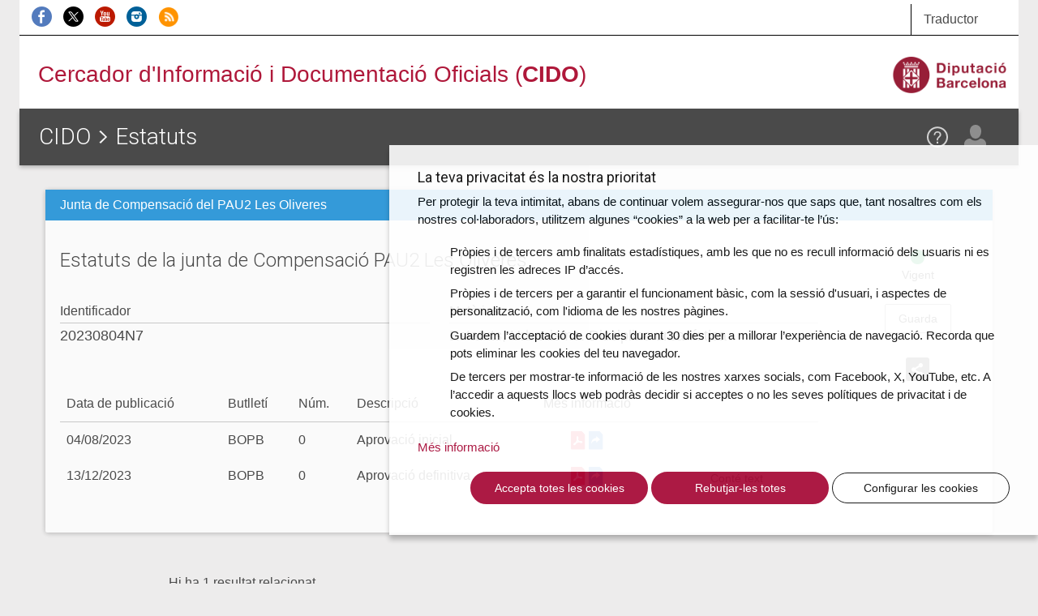

--- FILE ---
content_type: text/html; charset=utf-8
request_url: https://www.google.com/recaptcha/api2/anchor?ar=1&k=6Leae9EcAAAAAPLks0Rn1hOov_WQdOflmLc6XSaE&co=aHR0cHM6Ly9jaWRvLmRpYmEuY2F0OjQ0Mw..&hl=en&v=7gg7H51Q-naNfhmCP3_R47ho&size=invisible&anchor-ms=20000&execute-ms=30000&cb=3qran993p1iw
body_size: 48066
content:
<!DOCTYPE HTML><html dir="ltr" lang="en"><head><meta http-equiv="Content-Type" content="text/html; charset=UTF-8">
<meta http-equiv="X-UA-Compatible" content="IE=edge">
<title>reCAPTCHA</title>
<style type="text/css">
/* cyrillic-ext */
@font-face {
  font-family: 'Roboto';
  font-style: normal;
  font-weight: 400;
  font-stretch: 100%;
  src: url(//fonts.gstatic.com/s/roboto/v48/KFO7CnqEu92Fr1ME7kSn66aGLdTylUAMa3GUBHMdazTgWw.woff2) format('woff2');
  unicode-range: U+0460-052F, U+1C80-1C8A, U+20B4, U+2DE0-2DFF, U+A640-A69F, U+FE2E-FE2F;
}
/* cyrillic */
@font-face {
  font-family: 'Roboto';
  font-style: normal;
  font-weight: 400;
  font-stretch: 100%;
  src: url(//fonts.gstatic.com/s/roboto/v48/KFO7CnqEu92Fr1ME7kSn66aGLdTylUAMa3iUBHMdazTgWw.woff2) format('woff2');
  unicode-range: U+0301, U+0400-045F, U+0490-0491, U+04B0-04B1, U+2116;
}
/* greek-ext */
@font-face {
  font-family: 'Roboto';
  font-style: normal;
  font-weight: 400;
  font-stretch: 100%;
  src: url(//fonts.gstatic.com/s/roboto/v48/KFO7CnqEu92Fr1ME7kSn66aGLdTylUAMa3CUBHMdazTgWw.woff2) format('woff2');
  unicode-range: U+1F00-1FFF;
}
/* greek */
@font-face {
  font-family: 'Roboto';
  font-style: normal;
  font-weight: 400;
  font-stretch: 100%;
  src: url(//fonts.gstatic.com/s/roboto/v48/KFO7CnqEu92Fr1ME7kSn66aGLdTylUAMa3-UBHMdazTgWw.woff2) format('woff2');
  unicode-range: U+0370-0377, U+037A-037F, U+0384-038A, U+038C, U+038E-03A1, U+03A3-03FF;
}
/* math */
@font-face {
  font-family: 'Roboto';
  font-style: normal;
  font-weight: 400;
  font-stretch: 100%;
  src: url(//fonts.gstatic.com/s/roboto/v48/KFO7CnqEu92Fr1ME7kSn66aGLdTylUAMawCUBHMdazTgWw.woff2) format('woff2');
  unicode-range: U+0302-0303, U+0305, U+0307-0308, U+0310, U+0312, U+0315, U+031A, U+0326-0327, U+032C, U+032F-0330, U+0332-0333, U+0338, U+033A, U+0346, U+034D, U+0391-03A1, U+03A3-03A9, U+03B1-03C9, U+03D1, U+03D5-03D6, U+03F0-03F1, U+03F4-03F5, U+2016-2017, U+2034-2038, U+203C, U+2040, U+2043, U+2047, U+2050, U+2057, U+205F, U+2070-2071, U+2074-208E, U+2090-209C, U+20D0-20DC, U+20E1, U+20E5-20EF, U+2100-2112, U+2114-2115, U+2117-2121, U+2123-214F, U+2190, U+2192, U+2194-21AE, U+21B0-21E5, U+21F1-21F2, U+21F4-2211, U+2213-2214, U+2216-22FF, U+2308-230B, U+2310, U+2319, U+231C-2321, U+2336-237A, U+237C, U+2395, U+239B-23B7, U+23D0, U+23DC-23E1, U+2474-2475, U+25AF, U+25B3, U+25B7, U+25BD, U+25C1, U+25CA, U+25CC, U+25FB, U+266D-266F, U+27C0-27FF, U+2900-2AFF, U+2B0E-2B11, U+2B30-2B4C, U+2BFE, U+3030, U+FF5B, U+FF5D, U+1D400-1D7FF, U+1EE00-1EEFF;
}
/* symbols */
@font-face {
  font-family: 'Roboto';
  font-style: normal;
  font-weight: 400;
  font-stretch: 100%;
  src: url(//fonts.gstatic.com/s/roboto/v48/KFO7CnqEu92Fr1ME7kSn66aGLdTylUAMaxKUBHMdazTgWw.woff2) format('woff2');
  unicode-range: U+0001-000C, U+000E-001F, U+007F-009F, U+20DD-20E0, U+20E2-20E4, U+2150-218F, U+2190, U+2192, U+2194-2199, U+21AF, U+21E6-21F0, U+21F3, U+2218-2219, U+2299, U+22C4-22C6, U+2300-243F, U+2440-244A, U+2460-24FF, U+25A0-27BF, U+2800-28FF, U+2921-2922, U+2981, U+29BF, U+29EB, U+2B00-2BFF, U+4DC0-4DFF, U+FFF9-FFFB, U+10140-1018E, U+10190-1019C, U+101A0, U+101D0-101FD, U+102E0-102FB, U+10E60-10E7E, U+1D2C0-1D2D3, U+1D2E0-1D37F, U+1F000-1F0FF, U+1F100-1F1AD, U+1F1E6-1F1FF, U+1F30D-1F30F, U+1F315, U+1F31C, U+1F31E, U+1F320-1F32C, U+1F336, U+1F378, U+1F37D, U+1F382, U+1F393-1F39F, U+1F3A7-1F3A8, U+1F3AC-1F3AF, U+1F3C2, U+1F3C4-1F3C6, U+1F3CA-1F3CE, U+1F3D4-1F3E0, U+1F3ED, U+1F3F1-1F3F3, U+1F3F5-1F3F7, U+1F408, U+1F415, U+1F41F, U+1F426, U+1F43F, U+1F441-1F442, U+1F444, U+1F446-1F449, U+1F44C-1F44E, U+1F453, U+1F46A, U+1F47D, U+1F4A3, U+1F4B0, U+1F4B3, U+1F4B9, U+1F4BB, U+1F4BF, U+1F4C8-1F4CB, U+1F4D6, U+1F4DA, U+1F4DF, U+1F4E3-1F4E6, U+1F4EA-1F4ED, U+1F4F7, U+1F4F9-1F4FB, U+1F4FD-1F4FE, U+1F503, U+1F507-1F50B, U+1F50D, U+1F512-1F513, U+1F53E-1F54A, U+1F54F-1F5FA, U+1F610, U+1F650-1F67F, U+1F687, U+1F68D, U+1F691, U+1F694, U+1F698, U+1F6AD, U+1F6B2, U+1F6B9-1F6BA, U+1F6BC, U+1F6C6-1F6CF, U+1F6D3-1F6D7, U+1F6E0-1F6EA, U+1F6F0-1F6F3, U+1F6F7-1F6FC, U+1F700-1F7FF, U+1F800-1F80B, U+1F810-1F847, U+1F850-1F859, U+1F860-1F887, U+1F890-1F8AD, U+1F8B0-1F8BB, U+1F8C0-1F8C1, U+1F900-1F90B, U+1F93B, U+1F946, U+1F984, U+1F996, U+1F9E9, U+1FA00-1FA6F, U+1FA70-1FA7C, U+1FA80-1FA89, U+1FA8F-1FAC6, U+1FACE-1FADC, U+1FADF-1FAE9, U+1FAF0-1FAF8, U+1FB00-1FBFF;
}
/* vietnamese */
@font-face {
  font-family: 'Roboto';
  font-style: normal;
  font-weight: 400;
  font-stretch: 100%;
  src: url(//fonts.gstatic.com/s/roboto/v48/KFO7CnqEu92Fr1ME7kSn66aGLdTylUAMa3OUBHMdazTgWw.woff2) format('woff2');
  unicode-range: U+0102-0103, U+0110-0111, U+0128-0129, U+0168-0169, U+01A0-01A1, U+01AF-01B0, U+0300-0301, U+0303-0304, U+0308-0309, U+0323, U+0329, U+1EA0-1EF9, U+20AB;
}
/* latin-ext */
@font-face {
  font-family: 'Roboto';
  font-style: normal;
  font-weight: 400;
  font-stretch: 100%;
  src: url(//fonts.gstatic.com/s/roboto/v48/KFO7CnqEu92Fr1ME7kSn66aGLdTylUAMa3KUBHMdazTgWw.woff2) format('woff2');
  unicode-range: U+0100-02BA, U+02BD-02C5, U+02C7-02CC, U+02CE-02D7, U+02DD-02FF, U+0304, U+0308, U+0329, U+1D00-1DBF, U+1E00-1E9F, U+1EF2-1EFF, U+2020, U+20A0-20AB, U+20AD-20C0, U+2113, U+2C60-2C7F, U+A720-A7FF;
}
/* latin */
@font-face {
  font-family: 'Roboto';
  font-style: normal;
  font-weight: 400;
  font-stretch: 100%;
  src: url(//fonts.gstatic.com/s/roboto/v48/KFO7CnqEu92Fr1ME7kSn66aGLdTylUAMa3yUBHMdazQ.woff2) format('woff2');
  unicode-range: U+0000-00FF, U+0131, U+0152-0153, U+02BB-02BC, U+02C6, U+02DA, U+02DC, U+0304, U+0308, U+0329, U+2000-206F, U+20AC, U+2122, U+2191, U+2193, U+2212, U+2215, U+FEFF, U+FFFD;
}
/* cyrillic-ext */
@font-face {
  font-family: 'Roboto';
  font-style: normal;
  font-weight: 500;
  font-stretch: 100%;
  src: url(//fonts.gstatic.com/s/roboto/v48/KFO7CnqEu92Fr1ME7kSn66aGLdTylUAMa3GUBHMdazTgWw.woff2) format('woff2');
  unicode-range: U+0460-052F, U+1C80-1C8A, U+20B4, U+2DE0-2DFF, U+A640-A69F, U+FE2E-FE2F;
}
/* cyrillic */
@font-face {
  font-family: 'Roboto';
  font-style: normal;
  font-weight: 500;
  font-stretch: 100%;
  src: url(//fonts.gstatic.com/s/roboto/v48/KFO7CnqEu92Fr1ME7kSn66aGLdTylUAMa3iUBHMdazTgWw.woff2) format('woff2');
  unicode-range: U+0301, U+0400-045F, U+0490-0491, U+04B0-04B1, U+2116;
}
/* greek-ext */
@font-face {
  font-family: 'Roboto';
  font-style: normal;
  font-weight: 500;
  font-stretch: 100%;
  src: url(//fonts.gstatic.com/s/roboto/v48/KFO7CnqEu92Fr1ME7kSn66aGLdTylUAMa3CUBHMdazTgWw.woff2) format('woff2');
  unicode-range: U+1F00-1FFF;
}
/* greek */
@font-face {
  font-family: 'Roboto';
  font-style: normal;
  font-weight: 500;
  font-stretch: 100%;
  src: url(//fonts.gstatic.com/s/roboto/v48/KFO7CnqEu92Fr1ME7kSn66aGLdTylUAMa3-UBHMdazTgWw.woff2) format('woff2');
  unicode-range: U+0370-0377, U+037A-037F, U+0384-038A, U+038C, U+038E-03A1, U+03A3-03FF;
}
/* math */
@font-face {
  font-family: 'Roboto';
  font-style: normal;
  font-weight: 500;
  font-stretch: 100%;
  src: url(//fonts.gstatic.com/s/roboto/v48/KFO7CnqEu92Fr1ME7kSn66aGLdTylUAMawCUBHMdazTgWw.woff2) format('woff2');
  unicode-range: U+0302-0303, U+0305, U+0307-0308, U+0310, U+0312, U+0315, U+031A, U+0326-0327, U+032C, U+032F-0330, U+0332-0333, U+0338, U+033A, U+0346, U+034D, U+0391-03A1, U+03A3-03A9, U+03B1-03C9, U+03D1, U+03D5-03D6, U+03F0-03F1, U+03F4-03F5, U+2016-2017, U+2034-2038, U+203C, U+2040, U+2043, U+2047, U+2050, U+2057, U+205F, U+2070-2071, U+2074-208E, U+2090-209C, U+20D0-20DC, U+20E1, U+20E5-20EF, U+2100-2112, U+2114-2115, U+2117-2121, U+2123-214F, U+2190, U+2192, U+2194-21AE, U+21B0-21E5, U+21F1-21F2, U+21F4-2211, U+2213-2214, U+2216-22FF, U+2308-230B, U+2310, U+2319, U+231C-2321, U+2336-237A, U+237C, U+2395, U+239B-23B7, U+23D0, U+23DC-23E1, U+2474-2475, U+25AF, U+25B3, U+25B7, U+25BD, U+25C1, U+25CA, U+25CC, U+25FB, U+266D-266F, U+27C0-27FF, U+2900-2AFF, U+2B0E-2B11, U+2B30-2B4C, U+2BFE, U+3030, U+FF5B, U+FF5D, U+1D400-1D7FF, U+1EE00-1EEFF;
}
/* symbols */
@font-face {
  font-family: 'Roboto';
  font-style: normal;
  font-weight: 500;
  font-stretch: 100%;
  src: url(//fonts.gstatic.com/s/roboto/v48/KFO7CnqEu92Fr1ME7kSn66aGLdTylUAMaxKUBHMdazTgWw.woff2) format('woff2');
  unicode-range: U+0001-000C, U+000E-001F, U+007F-009F, U+20DD-20E0, U+20E2-20E4, U+2150-218F, U+2190, U+2192, U+2194-2199, U+21AF, U+21E6-21F0, U+21F3, U+2218-2219, U+2299, U+22C4-22C6, U+2300-243F, U+2440-244A, U+2460-24FF, U+25A0-27BF, U+2800-28FF, U+2921-2922, U+2981, U+29BF, U+29EB, U+2B00-2BFF, U+4DC0-4DFF, U+FFF9-FFFB, U+10140-1018E, U+10190-1019C, U+101A0, U+101D0-101FD, U+102E0-102FB, U+10E60-10E7E, U+1D2C0-1D2D3, U+1D2E0-1D37F, U+1F000-1F0FF, U+1F100-1F1AD, U+1F1E6-1F1FF, U+1F30D-1F30F, U+1F315, U+1F31C, U+1F31E, U+1F320-1F32C, U+1F336, U+1F378, U+1F37D, U+1F382, U+1F393-1F39F, U+1F3A7-1F3A8, U+1F3AC-1F3AF, U+1F3C2, U+1F3C4-1F3C6, U+1F3CA-1F3CE, U+1F3D4-1F3E0, U+1F3ED, U+1F3F1-1F3F3, U+1F3F5-1F3F7, U+1F408, U+1F415, U+1F41F, U+1F426, U+1F43F, U+1F441-1F442, U+1F444, U+1F446-1F449, U+1F44C-1F44E, U+1F453, U+1F46A, U+1F47D, U+1F4A3, U+1F4B0, U+1F4B3, U+1F4B9, U+1F4BB, U+1F4BF, U+1F4C8-1F4CB, U+1F4D6, U+1F4DA, U+1F4DF, U+1F4E3-1F4E6, U+1F4EA-1F4ED, U+1F4F7, U+1F4F9-1F4FB, U+1F4FD-1F4FE, U+1F503, U+1F507-1F50B, U+1F50D, U+1F512-1F513, U+1F53E-1F54A, U+1F54F-1F5FA, U+1F610, U+1F650-1F67F, U+1F687, U+1F68D, U+1F691, U+1F694, U+1F698, U+1F6AD, U+1F6B2, U+1F6B9-1F6BA, U+1F6BC, U+1F6C6-1F6CF, U+1F6D3-1F6D7, U+1F6E0-1F6EA, U+1F6F0-1F6F3, U+1F6F7-1F6FC, U+1F700-1F7FF, U+1F800-1F80B, U+1F810-1F847, U+1F850-1F859, U+1F860-1F887, U+1F890-1F8AD, U+1F8B0-1F8BB, U+1F8C0-1F8C1, U+1F900-1F90B, U+1F93B, U+1F946, U+1F984, U+1F996, U+1F9E9, U+1FA00-1FA6F, U+1FA70-1FA7C, U+1FA80-1FA89, U+1FA8F-1FAC6, U+1FACE-1FADC, U+1FADF-1FAE9, U+1FAF0-1FAF8, U+1FB00-1FBFF;
}
/* vietnamese */
@font-face {
  font-family: 'Roboto';
  font-style: normal;
  font-weight: 500;
  font-stretch: 100%;
  src: url(//fonts.gstatic.com/s/roboto/v48/KFO7CnqEu92Fr1ME7kSn66aGLdTylUAMa3OUBHMdazTgWw.woff2) format('woff2');
  unicode-range: U+0102-0103, U+0110-0111, U+0128-0129, U+0168-0169, U+01A0-01A1, U+01AF-01B0, U+0300-0301, U+0303-0304, U+0308-0309, U+0323, U+0329, U+1EA0-1EF9, U+20AB;
}
/* latin-ext */
@font-face {
  font-family: 'Roboto';
  font-style: normal;
  font-weight: 500;
  font-stretch: 100%;
  src: url(//fonts.gstatic.com/s/roboto/v48/KFO7CnqEu92Fr1ME7kSn66aGLdTylUAMa3KUBHMdazTgWw.woff2) format('woff2');
  unicode-range: U+0100-02BA, U+02BD-02C5, U+02C7-02CC, U+02CE-02D7, U+02DD-02FF, U+0304, U+0308, U+0329, U+1D00-1DBF, U+1E00-1E9F, U+1EF2-1EFF, U+2020, U+20A0-20AB, U+20AD-20C0, U+2113, U+2C60-2C7F, U+A720-A7FF;
}
/* latin */
@font-face {
  font-family: 'Roboto';
  font-style: normal;
  font-weight: 500;
  font-stretch: 100%;
  src: url(//fonts.gstatic.com/s/roboto/v48/KFO7CnqEu92Fr1ME7kSn66aGLdTylUAMa3yUBHMdazQ.woff2) format('woff2');
  unicode-range: U+0000-00FF, U+0131, U+0152-0153, U+02BB-02BC, U+02C6, U+02DA, U+02DC, U+0304, U+0308, U+0329, U+2000-206F, U+20AC, U+2122, U+2191, U+2193, U+2212, U+2215, U+FEFF, U+FFFD;
}
/* cyrillic-ext */
@font-face {
  font-family: 'Roboto';
  font-style: normal;
  font-weight: 900;
  font-stretch: 100%;
  src: url(//fonts.gstatic.com/s/roboto/v48/KFO7CnqEu92Fr1ME7kSn66aGLdTylUAMa3GUBHMdazTgWw.woff2) format('woff2');
  unicode-range: U+0460-052F, U+1C80-1C8A, U+20B4, U+2DE0-2DFF, U+A640-A69F, U+FE2E-FE2F;
}
/* cyrillic */
@font-face {
  font-family: 'Roboto';
  font-style: normal;
  font-weight: 900;
  font-stretch: 100%;
  src: url(//fonts.gstatic.com/s/roboto/v48/KFO7CnqEu92Fr1ME7kSn66aGLdTylUAMa3iUBHMdazTgWw.woff2) format('woff2');
  unicode-range: U+0301, U+0400-045F, U+0490-0491, U+04B0-04B1, U+2116;
}
/* greek-ext */
@font-face {
  font-family: 'Roboto';
  font-style: normal;
  font-weight: 900;
  font-stretch: 100%;
  src: url(//fonts.gstatic.com/s/roboto/v48/KFO7CnqEu92Fr1ME7kSn66aGLdTylUAMa3CUBHMdazTgWw.woff2) format('woff2');
  unicode-range: U+1F00-1FFF;
}
/* greek */
@font-face {
  font-family: 'Roboto';
  font-style: normal;
  font-weight: 900;
  font-stretch: 100%;
  src: url(//fonts.gstatic.com/s/roboto/v48/KFO7CnqEu92Fr1ME7kSn66aGLdTylUAMa3-UBHMdazTgWw.woff2) format('woff2');
  unicode-range: U+0370-0377, U+037A-037F, U+0384-038A, U+038C, U+038E-03A1, U+03A3-03FF;
}
/* math */
@font-face {
  font-family: 'Roboto';
  font-style: normal;
  font-weight: 900;
  font-stretch: 100%;
  src: url(//fonts.gstatic.com/s/roboto/v48/KFO7CnqEu92Fr1ME7kSn66aGLdTylUAMawCUBHMdazTgWw.woff2) format('woff2');
  unicode-range: U+0302-0303, U+0305, U+0307-0308, U+0310, U+0312, U+0315, U+031A, U+0326-0327, U+032C, U+032F-0330, U+0332-0333, U+0338, U+033A, U+0346, U+034D, U+0391-03A1, U+03A3-03A9, U+03B1-03C9, U+03D1, U+03D5-03D6, U+03F0-03F1, U+03F4-03F5, U+2016-2017, U+2034-2038, U+203C, U+2040, U+2043, U+2047, U+2050, U+2057, U+205F, U+2070-2071, U+2074-208E, U+2090-209C, U+20D0-20DC, U+20E1, U+20E5-20EF, U+2100-2112, U+2114-2115, U+2117-2121, U+2123-214F, U+2190, U+2192, U+2194-21AE, U+21B0-21E5, U+21F1-21F2, U+21F4-2211, U+2213-2214, U+2216-22FF, U+2308-230B, U+2310, U+2319, U+231C-2321, U+2336-237A, U+237C, U+2395, U+239B-23B7, U+23D0, U+23DC-23E1, U+2474-2475, U+25AF, U+25B3, U+25B7, U+25BD, U+25C1, U+25CA, U+25CC, U+25FB, U+266D-266F, U+27C0-27FF, U+2900-2AFF, U+2B0E-2B11, U+2B30-2B4C, U+2BFE, U+3030, U+FF5B, U+FF5D, U+1D400-1D7FF, U+1EE00-1EEFF;
}
/* symbols */
@font-face {
  font-family: 'Roboto';
  font-style: normal;
  font-weight: 900;
  font-stretch: 100%;
  src: url(//fonts.gstatic.com/s/roboto/v48/KFO7CnqEu92Fr1ME7kSn66aGLdTylUAMaxKUBHMdazTgWw.woff2) format('woff2');
  unicode-range: U+0001-000C, U+000E-001F, U+007F-009F, U+20DD-20E0, U+20E2-20E4, U+2150-218F, U+2190, U+2192, U+2194-2199, U+21AF, U+21E6-21F0, U+21F3, U+2218-2219, U+2299, U+22C4-22C6, U+2300-243F, U+2440-244A, U+2460-24FF, U+25A0-27BF, U+2800-28FF, U+2921-2922, U+2981, U+29BF, U+29EB, U+2B00-2BFF, U+4DC0-4DFF, U+FFF9-FFFB, U+10140-1018E, U+10190-1019C, U+101A0, U+101D0-101FD, U+102E0-102FB, U+10E60-10E7E, U+1D2C0-1D2D3, U+1D2E0-1D37F, U+1F000-1F0FF, U+1F100-1F1AD, U+1F1E6-1F1FF, U+1F30D-1F30F, U+1F315, U+1F31C, U+1F31E, U+1F320-1F32C, U+1F336, U+1F378, U+1F37D, U+1F382, U+1F393-1F39F, U+1F3A7-1F3A8, U+1F3AC-1F3AF, U+1F3C2, U+1F3C4-1F3C6, U+1F3CA-1F3CE, U+1F3D4-1F3E0, U+1F3ED, U+1F3F1-1F3F3, U+1F3F5-1F3F7, U+1F408, U+1F415, U+1F41F, U+1F426, U+1F43F, U+1F441-1F442, U+1F444, U+1F446-1F449, U+1F44C-1F44E, U+1F453, U+1F46A, U+1F47D, U+1F4A3, U+1F4B0, U+1F4B3, U+1F4B9, U+1F4BB, U+1F4BF, U+1F4C8-1F4CB, U+1F4D6, U+1F4DA, U+1F4DF, U+1F4E3-1F4E6, U+1F4EA-1F4ED, U+1F4F7, U+1F4F9-1F4FB, U+1F4FD-1F4FE, U+1F503, U+1F507-1F50B, U+1F50D, U+1F512-1F513, U+1F53E-1F54A, U+1F54F-1F5FA, U+1F610, U+1F650-1F67F, U+1F687, U+1F68D, U+1F691, U+1F694, U+1F698, U+1F6AD, U+1F6B2, U+1F6B9-1F6BA, U+1F6BC, U+1F6C6-1F6CF, U+1F6D3-1F6D7, U+1F6E0-1F6EA, U+1F6F0-1F6F3, U+1F6F7-1F6FC, U+1F700-1F7FF, U+1F800-1F80B, U+1F810-1F847, U+1F850-1F859, U+1F860-1F887, U+1F890-1F8AD, U+1F8B0-1F8BB, U+1F8C0-1F8C1, U+1F900-1F90B, U+1F93B, U+1F946, U+1F984, U+1F996, U+1F9E9, U+1FA00-1FA6F, U+1FA70-1FA7C, U+1FA80-1FA89, U+1FA8F-1FAC6, U+1FACE-1FADC, U+1FADF-1FAE9, U+1FAF0-1FAF8, U+1FB00-1FBFF;
}
/* vietnamese */
@font-face {
  font-family: 'Roboto';
  font-style: normal;
  font-weight: 900;
  font-stretch: 100%;
  src: url(//fonts.gstatic.com/s/roboto/v48/KFO7CnqEu92Fr1ME7kSn66aGLdTylUAMa3OUBHMdazTgWw.woff2) format('woff2');
  unicode-range: U+0102-0103, U+0110-0111, U+0128-0129, U+0168-0169, U+01A0-01A1, U+01AF-01B0, U+0300-0301, U+0303-0304, U+0308-0309, U+0323, U+0329, U+1EA0-1EF9, U+20AB;
}
/* latin-ext */
@font-face {
  font-family: 'Roboto';
  font-style: normal;
  font-weight: 900;
  font-stretch: 100%;
  src: url(//fonts.gstatic.com/s/roboto/v48/KFO7CnqEu92Fr1ME7kSn66aGLdTylUAMa3KUBHMdazTgWw.woff2) format('woff2');
  unicode-range: U+0100-02BA, U+02BD-02C5, U+02C7-02CC, U+02CE-02D7, U+02DD-02FF, U+0304, U+0308, U+0329, U+1D00-1DBF, U+1E00-1E9F, U+1EF2-1EFF, U+2020, U+20A0-20AB, U+20AD-20C0, U+2113, U+2C60-2C7F, U+A720-A7FF;
}
/* latin */
@font-face {
  font-family: 'Roboto';
  font-style: normal;
  font-weight: 900;
  font-stretch: 100%;
  src: url(//fonts.gstatic.com/s/roboto/v48/KFO7CnqEu92Fr1ME7kSn66aGLdTylUAMa3yUBHMdazQ.woff2) format('woff2');
  unicode-range: U+0000-00FF, U+0131, U+0152-0153, U+02BB-02BC, U+02C6, U+02DA, U+02DC, U+0304, U+0308, U+0329, U+2000-206F, U+20AC, U+2122, U+2191, U+2193, U+2212, U+2215, U+FEFF, U+FFFD;
}

</style>
<link rel="stylesheet" type="text/css" href="https://www.gstatic.com/recaptcha/releases/7gg7H51Q-naNfhmCP3_R47ho/styles__ltr.css">
<script nonce="vrXY6t4ucG8FzTduxfF4ew" type="text/javascript">window['__recaptcha_api'] = 'https://www.google.com/recaptcha/api2/';</script>
<script type="text/javascript" src="https://www.gstatic.com/recaptcha/releases/7gg7H51Q-naNfhmCP3_R47ho/recaptcha__en.js" nonce="vrXY6t4ucG8FzTduxfF4ew">
      
    </script></head>
<body><div id="rc-anchor-alert" class="rc-anchor-alert"></div>
<input type="hidden" id="recaptcha-token" value="[base64]">
<script type="text/javascript" nonce="vrXY6t4ucG8FzTduxfF4ew">
      recaptcha.anchor.Main.init("[\x22ainput\x22,[\x22bgdata\x22,\x22\x22,\[base64]/[base64]/[base64]/KE4oMTI0LHYsdi5HKSxMWihsLHYpKTpOKDEyNCx2LGwpLFYpLHYpLFQpKSxGKDE3MSx2KX0scjc9ZnVuY3Rpb24obCl7cmV0dXJuIGx9LEM9ZnVuY3Rpb24obCxWLHYpe04odixsLFYpLFZbYWtdPTI3OTZ9LG49ZnVuY3Rpb24obCxWKXtWLlg9KChWLlg/[base64]/[base64]/[base64]/[base64]/[base64]/[base64]/[base64]/[base64]/[base64]/[base64]/[base64]\\u003d\x22,\[base64]\x22,\x22J8K3HDcrY3szBh0xwrDCkFLDqg/CrMOMw6Evwq02w6zDisKiw71sRMOEwpHDu8OEOQ7CnmbDq8K1wqA8wpIkw4Q/LHTCtWBqw6cOfynCssOpEsOIWHnCukQIIMOawqQRdW8nDcODw4bClSUvwobDosKsw4vDjMOAJxtWUMKCwrzCssO8ZD/Cg8OQw7nChCfCnsOYwqHCtsKmwphVPhTCvMKGUcOGQCLCq8KhwpnClj8OwrPDl1wdwqrCswwVwq/CoMKlwpxMw6QVwpTDicKdSsODwo3DqidCw5Eqwr9Cw6jDqcKtw7QXw7JjL8OgJCzDmF/DosOow4Qrw7gQw5ACw4ofUTxFA8K8CMKbwpUKGl7Dpx7Ds8OVQ3cfEsK+JExmw4sQw7vDicOqw7zCqcK0BMKCdMOKX3zDrcK2J8Kfw6LCncOSDcOPwqXCl37DqW/DrSDDkCo5HsKyB8O1cz3DgcKLB0wbw4zCgi7Cjmkqwq/DvMKcw4cawq3CuMOcOcKKNMKgAsOGwrMkOz7CqXp9Yg7CmMOGahEhBcKDwoscwrMlQcOYw4pXw711wpJTVcOPEcK8w7NvVTZuw7ZHwoHCucOXW8OjZRXCpMOUw5dZw7/DjcKPasOXw5PDq8OUwqQ+w77CpsOVBEXDpVYzwqPDr8OtZ2JAScOYC0HDi8KewqhPw6vDjMOTwqsWwqTDtHlow7FgwoQvwqsaST7CiWnCiVrClFzCosOidELCuk9RbsK8aCPCjsOiw6AJDDxhYXl/BsOUw7DCjMOsLnjDphQPGnkcYHLCjjNLUgsvXQUBUcKUPmTDncO3IMKAwqXDjcKsWU8+RRrCnsOYdcKvw7XDtk3Dj1PDpcOfwrLCjT9YJ8KjwqfCghrCsHfCqsK/wrLDmsOKX1lrMEvDmEUbfS9EI8OtwprCq3h6eVZzdSHCvcKcfsOTfMOWCMK2P8OjwrhqKgXDscO0HVTDgcKFw5gCBsO/w5d4wpPCjHdKwo/DkFU4EsO+bsOdRMOgWlfCllXDpytTwpXDuR/Cm08yFWjDu8K2OcO8YS/DrGpqKcKVwrVGMgnCiDxLw5p8w6DCncO5wqpDXWzCph/CvSgFw63Dkj0EwoXDm19awo/[base64]/[base64]/Cu1vCsMKhI13Cu21Pw5FiwoDCkMK0wrXCoMKSZCTCiX/CgcKGw4jCgMKsOsKBw5Agwp3ClMKXMmAOZQc9CsKkwoDCgU7DrnnCiWE0wpkfw7XCvsOQPcKjMBHDnn49WsOKwpnCgFNwYVkFwqbCnQZKw5YSeVXDiCrCtWEpCMKsw7TDq8Oow4k2BH/[base64]/Dj8Ovw6VPwpbCk8KywqTCmMKqAXzCoTpxw43Dt3fCrVrDuMOtw78Re8KcV8KTd0nCmgwZw5DClcOgwrVyw6XDncK1wrvDsUEgBsOPwqfCt8Kpw5N+XcOlXHLCjsOrLCPCi8KbccK9BQN/WXVBw5A8Bz5bV8Ore8Kxw7zCpsKEw5kXEcKWTsKjMSdRKMKHw6/DvEfDt3XChnXDql4qAMKWVsKIw4VFw705wq53HHzCncOkUSjDnMK2WsKnw5xSwqJdWsKrw4PCtMKNworDrhzDn8KVw7XChsKvI3HChysHTsOdw4rCl8KxwoQoOhoTfC/[base64]/Ck8Kiw5nCohVKIcO0w7sgUDDCiMK2JEo1w6EBLcO5YwVAXcO8wq5LVMKFw5DDqGnCg8KYw5MSwrJwC8OOw64JVksUdjN8w64TUwfDtn4tw6vDksKiflkCXcKYPMKmOShbwobCtnpDZi8rAcKBwr/DmgAKwoddw4JJMWbDrQfCksK3PsKEwprDtcOkwrXDsMOtDTLCgsKcTDLCrsOPwqduwpvDuMKFwrBGQsOVwrtGwpYAwqPDmiI/[base64]/Cs8O3w6jDjsOCw4lOw7rDpMKww45sw5LDsMOuwoDDpcOeUhU1w6TCi8Omwo/DpR0JfiFEw5XCh8O2AHTDplXCocO2bVPCpMOFbsK2wqnDvcONw6PDhsKOw4dbw6U8wo90w7TDugLCk3/[base64]/Cmng7w53CicKxOikJw4gGYsOTwp0pfMKqYG1gasOOBcKGY8Oow4PDn3vCpgoYMcOYAzfCn8KGwpjDgWtLwrp+FsOjPMOAwqPDvB18wpDDn35EwrDCkcKywrXDusOtwrLCmVTDuyhAwo/CpS3CoMKSFh4aw5vDgMKJP2TCmcKlw5wgJW/[base64]/wpzDtnnDjFB+woIiwp89w6rDmcOvwrfDo8Odw6E3NcORw6bDhGTCmcO8W3jCqmrDr8OjHV/DjcKqf3XCrMO/wpIrJH8AwqPDikosX8ODXMObwovCkW3CmcKed8K3wpHDuCtzCRfCtS7DisKnwpdwwojCi8KzwrzDn37DusKfw4LCkTohwr/[base64]/CoMKgw6xjwodUNwbDjVo+w6PCgMKvV8K+wo3Cs8O6wqIsPMKbO8KkwqsZw51hVjERbi/DiMOYw6/[base64]/DjC56w69Jw4dkwqDCiyEgwp3Cg04qBsKewpg7wr7Cg8Kmw6gvwqcJJcKKfkTDl25WYMKDIiV5wr/CosOvRsOBMH00wq5zTsKpAMKJw4dAw7jCjsO4XTgew7QYwpbCogrCn8OxdsO9KCrDrMOjwrdOw440w5TDvnfDrkpEw5g6DgLDqjhKOMOhwrTDs3Q+w73CnMO7YUUgw4HDt8Omw5nDlMOVV1h0wqgQwprChR4+Cj/DjgLCtsOowpDCqD5zAsKNG8OiwoPDkmvCmHfCi8KBKl4rw7NCJTDDtsOTTMK+w6nDpXPCm8K6w44EQRtKwprChMOfwqcCwobDuV/[base64]/ClwzCshIzUiQyPFjCosKpdsOmwr9vD8KUTMKgcG9ve8OlBiMpwqRYw6AYYcKXVcObwoXCvF3CnyYCB8Kewr7ClwQ4csO7F8OceSRnw7XDisKGDEHDisOaw706T2rDnMK6w4EWSsKYQlbDsXxuw5FCwqPCksOwZcOdwpTCnsKkwrnCgVJxw6/CkMKrHwDDh8ORw4JKKcKAMxgTJsKefMOnw4XDk0guOcOwQsOdw6/CvkLCpMO8csOXIinCmcKKcMKDwogxRDsERcKGN8Oxw5TCksKBwp8wfsKGZ8Okw4EWw6bCmMKjDX/[base64]/CocOtwrQiwp7ClcKaw77CncOcEMKoB1TCrlEBwr/DhsKGwos7w6PDtMKhwq16ByLDnMKvw5UBwqojwqjClCIUw4JewqjCikg3w4YHABvClsORw44rMHZRwrLCisO/DUtWL8KCwo8Zw49bSAxdYMOEwoQcMW5iQxckwpFFGcOow71LwoMcw4LCusKaw65LO8KgYG3DssOSw5fDqcKOwp5nVsOyUsO7wpTCnBNEWMKLwrTDmsK6woIewq7CgzpQVMOxYlMtO8OBwoY/BcOnfsO4CkfCp11CJsK6cgvDgMOpAXzDt8KFw6PDrMOXMcOCwpzDoXzCtsOswqPDgjPDhGbCkMO6NsOAw58eSg5kw5QRDTlLw7/Ct8Kpw7fDosKswrXDhcK+woFQTcOaw5zCpcO8w74maD7Dl3o8CBlmw5oiw7AawrfCrw3Dk103KDDDgMOcQn/CtgjDtcKYHDHCjsKfw7fCicKdOktSZmBUCsKFw5UALkXCm3B9w5TDnWF0w60rw57DgMO/PsK9w6HDj8KuRlXCpsOnG8Kyw6Zkwo7DucKNDyPDp24aw6DDqXIZbcKJFElxw6rCmsOqw7XCicO3X23CnAJ4DsONPMOpcsOYw7Y/HXfCusKPw6PDi8OVw4bCjsKPw5NcT8K+wqXCgsO/WiTDpsKpc8ObwrFwwrvCgMKcw7dUMcOoH8KowrIUwq3CpcKmYXPDjcK8w6XDuC8PwpMERsK0wqYyWnvDnMK3E0ZCw6rDhVlmwq/DhVbCjzTDjx3CrxdnwqLDpcKawp7CusOHwoc1Q8OrRcOiT8KAMHLCrcK6GStvwo7Cn0Zcwqc7DxYDImorw7LCksKfw6LCp8Kuw6plwoZIRQdswp1qbEvDiMOxw67DgsK2w5vDrRjDrGcKw4LCocO+J8ONIyDDlVbDm2XDocK/YyIFRE3CrnXDr8K3wrhyU2JYwqjDgB4WcQTCjX/DilMCExvDmcK9ScO4Yg1VwrA2MsK8w4gnY3cwWsK2w5PCq8KMKCtRw6XDisKIP0lVbsOrE8OTLwLClHUCwrXDksOBwrtaJwTDpsOwI8KSM17CjQfDssOrZ1RCJRnCsMK4wpQzwpwgEsKhc8OWwoLCssO3WEVlwqJBd8OKIsKdw67Cp3xsP8K1wr9HSx4nIMOYw5vCnk/Dq8OLw63DhsKYw53CjMO9JcK0RxM9JEDDqMOhwqISDcOwwrfCuyfCmsKdwpnCr8KCw7bCq8Onw6jCqMO5wpAXw4plw6jCucKpQlHDsMK2KBB4w7cuLSETwr7Dr3XCiFDDgcOvwpQDYnPCr3Nnw5nCqX/DscKhc8OdXcKrYR3Cp8KiDGzDrVtoT8K/dMKmw443w58cKzNmwoE5wq8XQ8OOM8O2wpFkNsKvw5zCusKNBxB2w4xAw4HDiBVZw7rDsMOzEx/ChMK2wpEkMcOdGsK8w4nDqcO8DsKMaQBSwrAmCMKQW8KWw6TDv0BFwqtoFxpFwr3DscK7AMOlwpIqw7HDhcOVwrnCoQldP8KubcOjAgbDv0bClsOtw73Dk8K3wq7Ci8O/LGsYwq12dihWdcOneBXChMO1TMKNdMKuw5bCkUHDgi0Zwp5Dw6RMw7jDjGNOMsOowrLCj3tMw7gdNMK2wrPCgMO6w4h/KMKUAjN/wqPDiMK5U8KYfMKcGMO9wqgdw5vDuH8Lw7VwNTo+w7/DtMOywqbCg2lSIsO3w63Ds8K7b8OPHMOFfDs+w7VRw7PCpsKDw6PCh8OYI8Oswp1vwqgkc8O9wobCpVJEJsO4NcO3wp1MIFrDplHDi3nDjVDDrsKZw6hQw5fDtcOgw51oHHPCjzzDpj1Lw7YCfU/CgE7CocKdw696VkhywpDCg8KLw73Ds8KiEBhcw4xTw50CIyN1OMKdSkLCrsOgwq7ChcKSw4PDh8OgwrDCgxnCu8OAMjbCgwwZQUltw6XDpcOEJsKbQsOrcnrDjMKEwowHHcKbDF1Zb8K8ZMK/[base64]/CgsKNGsKCD8OobGElWsORHsKyNcKJwqQBwq9nTA8hT8KywosRVcK3wr3DmsOww6MQNzrCucOLFsK3wqzDrzrDuzQLw4wpwrpzw6swKMOdHcKUw58Se0zDn1zCjm3CkcOEUCJgTTcWw7XDr0s+L8KZwpVFwrgcworDoUDDrcOrd8K7ScKHD8Obwog/wqgPa0Myako/wrUJw6UTw5MlaBPDrcKqccOrw7xGworDk8KRw73CqUZswp/DnsKOfcOxw5LCq8KxFGbCplXDuMK6wo/DjcKaeMKJIibCssK7wpvDkhvDhcOyMgrCtcKkcl0bw6wyw6vDuWHDt3XCj8Osw5UEHGXDsk7DkcKaYcOYXsOsT8OfUQ/DiWZOwrB0ScO5MDdTRwxjwqrCksKDEWXDssOFw5jDkMOGeVI7RjDDiMOEfsOzYy8KKElgwonCphtnw4nCusObAQ4lw47Cu8KdwqFMw44dw7PCphlyw5YrTwdPw63DuMK3wpjCkH7Dhjd/LcKgDMONw5PDisOXw6RwOiBZTDk/c8OCR8KgOcOzCnrCgMKYb8KFK8KfwoPDpBzCnyAIYEBjw5/DssOKHhXCjcK9N23CtMKhEwjDlRDCgkzDhBvDuMKKw5wiw5zCv3FLUDjDpsOsfMKZwrFuaGfCqsK7MDkmwrFgCTYZMBwaworDocOMw4wgwoDCucKdQsOdJMKMdSbDv8Ogf8OLCcOdwoshZSvCtsOFO8OXI8KTwqpkGgxSwonDmWwrKMOywq/Dt8KKwpR9w4XCnTJ8ITlOaMKIf8Kaw6g3wr9rJsKcVVFswqvCuUXDi0HCj8KQw67CicKAwpAfw7g6DsOfw6rCqcKmRU3CsC9EwofDuF9Cw5E/UcKkbsKQdQE3w6QqTMOowpTDqcKqNcOJecK+woFNMkzDj8K6M8OaaMKqOG0/woRbwqkoQcO3woDClcOkwr0hNcKcaywKw4sWw43CgXzDr8OCw5sxwr3DscKYDsKlJ8K6awtcwoJSNWzDu8KeGmxTw47DpcKDJ8OVfxnDskjDvhgjHsO1fcK8EsK9EcOzUsKSOcO1w57DkTHDtHjChcORex/[base64]/DoAvCosODwpHCoTXDgcOGYcKDGwbCtg/ClGDDgsOMD35twonDlcOTw7NISlUdwr3DvSnCg8K3WRXDp8Oew6LCk8OHwobCkMK5w6gPw77CrBjCkAXCowPDg8KCDEnDv8KZNcKtfsKhOApyw7LCgx7Dux0/wp/CvMOSwrAMKsO5KnNTAsKuwoYAwofCpcKKL8KzXQpiwoDDhXjCtHoFMH3DsMO1wpAlw7wMwqzDkzPDqsK6UsOqw7h7a8OhBcO3w6XCv1VgIsORTB/[base64]/Dr8OUw4Q5FsKjXcOLw4zDjcK0w5RAwrHDr8O7WA0xHRh9w6t/UFwAw7cYw5INRGrCrMKAw4Fow4t5ZTDCgMOwdxfCpTI9wrTDgMKDVjTDrjQpw7LDvcKJw6rCj8KVw44Hw5txJnpWC8O/w7vDuA/[base64]/DszrDgcObYXxPOxAEZMKFwrHDp1hPIEQyw5TCpcOvPcOxw6cER8ONBnICEmrCpMKgKjbCpjh4QcK5w7jCmsKfA8KAHcOGMALDrcKFworDmybDkGdpVsKFwo/Dq8OOwrplw5gEwp/ComjDjSpRWMOVwpvCucOWMhpTXcKcw4NzwoXDlFTCicKnY1sww5QjwpFMU8KEUCwDZMK1T8O/wqDCkD8ywptiwo/DuXkhwq4pw47Dm8KTXMOSw5bDohg/wrZtCG0UwrDDg8Kqw7nChcK2dW3Djj/CvsK6YD4WM0LDiMKSfcOpbhV2FA8sC1PDksOWPlcLDRBUwoXDowTDjMOVw4lNw4zClGofwr0/wqByfXDDj8OrN8OTw7zCqMKsccK7DsOXABYiHSpgShxbwq/CtEbCtkQxEhfDusK/FUbDq8KLQGfCgA0MUMKTRCnCm8KTwrrDnWk9XMKWSsODwoIxwqnCgsOOQgQ/[base64]/[base64]/[base64]/DvhHCjVwPesOhwoLCj8OWbcKbw7hMwpfDq8KEwpkJwpkLw7J/K8OiwrdqesOBwooRw5trR8KYw7pvw6fCj3cCwpjCvcKvW03CmwI6KzDClsOCScOzw6HDrsONwqUuXGnDkMOKwp/CjMKPe8K6NwDCtHFQw41Hw7rCssK8woTCkcKzXcKEw4BwwoMmwpXDvcONZkV3WXVawqhJwocCwrbCisKCw4nDlFrDrnLDtcOJLB7Ci8KibsOnXcKma8KWZy/[base64]/UWzDvSXDi8Kgw4gvw7hew4zDg1DCucOmwqDDiMKgVyAHw7DChETCtMOkWRrCmcOUPMKyw5vCgDnCmcKFCsO/ZETDm3QTwpzDscKQfcOkwqfCtcOsw6DDtRYDw5/[base64]/P8K7FsKHIQd+wonCpG02O8OJw4PDg8KKdcKOw4DDpsKKXiwYNsKGMcOSwq/[base64]/GGU3w5fDqiHDi1bDjcOrBMOvHgU4w7fDng3DmBPDkzQkw41QJcOZwrLDgRpBwrBUwqkMWMO5wrQkADjDghDDj8KlwrZAccKKw5lswrI5wp5jw69cwqw2w4bCs8KuC17CtkF3w7Aww6XDmlnDmRZEwqBPw6RFwqw3wrrDuHolY8KXBsO5w7/Cj8K3w7BvwozCpsOJw4nDh2gZwpYsw6HDtBjCkVnDt3LChFTCjMOqw5PDv8OdXkZGwrw5woHCnhHCtsKDw6PDmTFSC2fDjsOeR30zDMKtdSQvw5vDvRXCv8OaJFvCp8K/IMOpw53DicOSw6/DpcOjwpDCqE8fwocPBsO1w4clwr1TwrrCkD/Dj8OQdijCicOPVXrDksOCQn1nPsOgScK0w5PCrcOqw67Dk1MTK2DDvMKiwqRXwrjDv1nDvcKew5DDuMO/wocpw6fDhsK2RSDDmSp1IR/[base64]/DgsK/DcKbwrrDgHDDvsOwa8O/AWx4WMOYS8O2VCgrYsOdIsKLw4LCsMKCwozCvDdIw7tBw4nDp8O7HcK7ccKsEsOGFsOEeMOvw7DDvD7Ci2zDtS1nJ8KUw7LCoMO5wqPDhcKbfcOHwq7DnEMgDRHCuzzDmT8VA8KQw7bDlTbDpVItFsOlwolKwpFIDQ3CgFQ9TcKxwo/Cp8OTw4JIW8K9AsK6w5x9wpg9wo3Ds8KEwp8lb0rCo8KIwpQRwoEyN8OiQsKTw7rDjiwvS8OuH8KIw5/DpsOHYgwzw4XDmynCuhjCsQ90KhcpElzDp8OVHgYnwprCtl7DnnvDq8KawozDtsO3Qy3CvFbCgT1NEX3CmQTDhz3CiMOsSgrDkcK1wrnDnlhSwpZEw7zDlUnCgsKED8Kww57DmcOkwr/CvzJgw6fCuyZxw5jCsMOjwrDCgmVCwrfCo23CjcOpI8K4wrHCiFQ/wrpBJX/CgcKdw70bw6JMBHAjw7/Cj3VvwrEnwrjCtht0JQZMwqZBwq3CmCAmw5VtwrTDqF7DvMKDDcKpw5XCj8KtOsOtwrI8ecKRwp8OwoQJw7rDiMOvFHxuwp3DhcOdwp0/wrTCvAfDs8KbCgXDoBoywpnChsKCwqkdw6B5fMKDSwF1Gk5jPcKJOMKzwrIndhPCucOyUGHCocKrwq7DncKnw78sYcKoJsODVcO/YGQew5wnPgXCq8OWw6gNw4BfQQ1IwoXDmyjDmMOJw6EvwrEzbsOnEsKHwr4nw7MfwrPCghfDosK6PzpIwrHCtgzCm0bCiF7Dhk7CrEzCu8Orw7cAU8OSXWYUFMKOTsOAEzRDBgfCjC3DiMOkw5vCqDVbwrMwT1s/w4xJwqtUwrjCpkPCp1Jjw6cCHjLCscOGwprCr8OkCAldQcKXQXEswq81b8OVRMKuW8K+wrUmw6PDmcOcwohWw4dlGcKDw4TCtibDqAplw5/[base64]/wr7CkGECHsKUDWF2P8OifWvClC7Dh8OgdQrDqxogw69hUS5Bw4LDihDCgnNVFVU/w7/[base64]/DlsOZNF9WYcOuPcK3NMOiwrctw5rCohx6DsKKBMOQIcKEHMOnWB3CrUXCpnjDqcKAO8OSMsK0w7p6VcKCb8OXwpsgwoEjNFQSe8OgdzHCrsKHwrTDosKyw5nCu8OrGsKFb8ONQMOUOMOXwr5dwpLCiAvCs2d0Qn7Cr8KJPkLDpjEhCU/[base64]/[base64]/Co8OVw5DCg8O1Ij4qw5xlOMKSw5fChyXDisOBw4YkwqxmHcOeL8KYS2zDv8KSwpLDvlBrSiU+w4U1U8KwwqPCucO5enAjw7VIDMOlc1zCvsKFwppvPcOTcUPCk8OIBcKFdlgjVMOXFQYxOictwqDDqsOYD8O1wp4EZQjDuEbCmsKhUA8VwoMeLMOJMV/Dj8KbTRRtw6PDs8K6AGdeO8Krwpx8Kyt2BsKyTl7ColLDlTplBWrDiw8Zw6hgwok4LCMuWmzDjcO7wo50ZsO6ez1ENsK/V2ZDwr8xwpLCk3NlQzXDhiXDvsKrBMKEwoHCs1Job8OkwoJyLcOeGhzDvCsaYXcYemnCrsOAwofDusKEwpXDgcOSVcKFfkE5w73Cu0lXwpIWb8Ouf3/CrcK+wpLCo8Oyw5/DssOSAsKwBsOQw5bCtXTCgMK+w4wPVBVGw5jDmcOzc8OXZ8KxHcKww6plE0FGRAFaE2zDlyfDvX/DvcKvwrDCj0/DvMOYUcKKd8OqEzYHwpYZH18cwrMTwqjChcO+wrNbcnbCpMONwpTClF/DicOrwr9BYMOOwo5vAMOKWj/CoCt9wqx8bWfDtj/CtzXCsMOwE8KoC2vCvMOmwrLDlWthw4bCkMKFwovCuMO+QMKmKU9ILMKmw6c6GDjCpnjCp1zDqcO+D3YQwqxiJjdmW8KawqvCscOXZUjCsSMtX3w2OW/DuQgIKwjDqVfDsR9mElrDq8OCwonDnMK9wrPDl0AXw6jCncK6wpduE8OyBMKrw4kbwpRpw6jDscOtwohyA0FKfMKTWgw5w4xSw4VDTicDazXCuFDCiMKKwppNIjUbwpvCjMKbw4J3w5/DhMObwo0hGcOOX3zClVcJQ33DnUnDjcO7w6clw6ZLOwtXwpvCtjxEXlt5U8OTw4rDoUrDj8OCJMObDQRZYmTCiGrChcOAw5rCrx3CpcKwLMKuw5U0w4/Ds8OYw750T8OiX8OAw47CsTdCKxfChgrDsHfDucK/[base64]/AcKYPMKrw6fDoMOXwqUXZFfDkkPCiUUJVRgdw6ALw47Ch8KLw6cbR8O5w6HCljPCpxnDiHfCncKWw4VOwofDnsONQcOYcMKzwpYiw701aQrCs8OJwq/[base64]/ClGxowprCrMO3wrMjI11sw7nCvcKtdVZlw7LDvMO8W8OmwrrDvU5iP2PClcOTbcKcw4LDvirCoMO4wrjCm8OoZkc7SsKswpQ0wqrCksKqw6XCiy3DnsKPwo4sKcOVw6kiQ8K8wrEtcsKfD8K/woV5PsKBZMOLwobDqyY0wrZvw542wooiR8OMw4RJwr0cw5Fcw6TCqsKQw7oFN3HDuMOMw7QrU8O1wpshwrV+w5fCskvDmGoqwpLCkMObw4xaw50lAcKmV8Kmw43CvSbCu3zDpmXDpMKLUMOoNcKiOsKpK8O0w51NwonCgsKqw7HCuMKAw5/Ds8OzEiQvw4RAcMOtGDXDs8KaWHrDn0o8TcKzPcKmUcKUw6t3w6xXw5kOwqE0R38+dmjCv0M+w4DDlcKkWHPDnRLCncKHwqJCwrHChU/DvcOOTsKrGi5UIsOpZsO2NR3DknXCtllKZ8Kjw5nDlsKMwrfDrA7DtMO9worDpUTCh1hMw6ULw50Wwq1Jw6vDosK9w4DDhsOIwpAkeTM1C0PCssO0w7QuWsKRVlQ0w6M3w5PCrcK1w4oyw6hZw7PCqsKhw4TCncO/w7QlKH/Cuk7CkDNvw48Jw4BUw5DDoGARwrINb8KPScOSwozCmw91cMKGOcOnwrpuw4VJw5Qxw6fDqX8ewqkrEj1fbcOEOcOfwqXDi2cRfsOuIXNaBkhPDTEAw7/[base64]/Cq8KTwoLDtMKVaMODwr1vwoHDrsO6wqlYw7/Co8KIacOBw5AWcsOKRS1Hw5fCmcKlwqANE03DpV/CjA0YeQNvw6XCmsOEwqvDqMKoScKhw5HDmlMeDcO/[base64]/[base64]/CiMO4D8Osw7fDjmDCjA/Cj8O2wqgcwo/Dk0zChcONXMOMFGfDl8KGB8OnIcOow4xTw5Y3w4tbe2TCrhHCjwbDhcKvKkFVVQXDrU53wocgRFnCp8KZPl8+J8KtwrV2w4jClV7CqsKkw6gow7jDhsOKw4lpH8KJw5Fmw5DDosKtV3bCuGnDo8K1w61ObCXCvcK5EwjDk8OqTsKjRnpTasK/w5HDtsKfLg7Ds8O+w4d3Gn/DicODFAfCisOlWybDt8K2wrRLwqLCl3/[base64]/DiX/[base64]/CrMKHZMK+VQk/w47Dr1bDvwzCjcOKw6XDgBIHYsOMw6hUdMKfHFDCpEzCvsKfwr1YwrDDq2/CqsKEbHYsw6XDrcOnZ8OKOsOgwqXDm0vCkmEqSEnClcOHwrnCucKKR2/DscOLwpjCsGJ4a3HCvMOPFsKiZ0fDocOMJMOhaFHDlsOtAMKPJSPDo8K5F8O3w6grw710wpPChcOKA8KUw78lw6RUV2vCjsKqM8KYwrbCqcKFwph/w5XDksODVUxKwq7DvcOMw5x2w73DgMOww6cPwpHDqnLDgngxPglywowDw7XCnSjCpCbCmj0SRQt7ZMOuG8Kmwo7CoC/CshXCk8OlcUQfdcKWAnU+w4xIR0FywpMWwpDCj8Kaw63DnMO7XTVIw4jChsOsw6N7LMKgORTDncOiw5sFwoYNZRXDusOmDxJaEgfDljXCmyptw4ABwqxFIcKNwqIjZcKPwoZdQ8OLw5BJPF1GajxGwq/Dhy4BeWHCgl8JAMKAVS4wB11dZTJxE8OBw6PCisKUw4Zzw7kVTcK4DcOVwqtHwo7Dj8OhPCg3FivDrcO4w4dyQcObwrDCimp+w4HDpTXCjMKvTMKpw6x/HGMPMilpwpNAdiLDi8KJO8OCZsKbZMKEw6vDgsOKWHxLUD3Cm8OWU1vClGLDqSIzw5R8PsO5wrVdw5rCtVxhw6zDqcKZw7RJP8KUwp7CoFDDpcKrw7NPB3cYwr/Ck8OGwovCtDsvXGcLa2rCkMKqw6vChMOWwoVYw543w4rCvMOpw7pJdW/Cq3zDnkh9VFnDkcOiJsKAPxVyw7PDrmo9EATClsK8wr4fb8OqWzN+JF5Rwrx/[base64]/CkiDDkMKxwrTDmH4TZC4uwoYYw6MKw6/CpkTDgcKWwqnDuTgIBBE7wpIHTC8bZD/CjsOqJsKXGEtsPgHDr8KeNHfDsMKIUW7DmMObOcObwqYNwocGfjvCo8KSwr3CkMOSw4nCusOhw7DCvMO/wobCkMOUcsKVTzTDsjHCjcO0f8K/[base64]/[base64]/[base64]/[base64]/OsOcwqAiIGPChlvCohvDv8KBCiLCisO7wo8eJh0wH17DvCLCl8OOAC4Vw71SOnfDsMK8w5MDw5Y7fMKmw6MNwpzClcOCw5sVFXBJSAnDmMKdTjbCksOxwqjCosOdw5RAOsO8by9UeErCkMOdw7EsG0XCksKGwpJ2QhVDwpEQFhnDsSnCthQ9woDDnDDCtcOJIcOHw5s/w5FRQRQtHhtpw6nCrQhDw5rDpTLCnR04GA/CjMKxZ37CucK0TcKmwrxAwqLDmzlLwqYww4lAw4fCssORVmHCqcKjwqnDuCbDn8OVworDr8KPUMKpw5vDoCVzFsO0w4k5OloXwojDqzrDujUtGV/Chj3Co014HsO6DRMewqMTwqRtwq/DnBHCjzfCvcO6Sk5Wd8O7URnDvlAUe0swwofCtcO1cik5X8K/Q8KOwpgfw4XDocKcw5RqJSc1PlR9O8OAdsKVecO6BDnDt3nDkH/CsWdDJDAhwrBnBXTDsmYRL8KKw7QYacKrw691wrRyw5LCs8K6wrLDkDXDiVfCkm50w7FQwqjDosOzw7bDpjgGw77DoU7CvsKdw5gxw7XDpGHCuw0VRWwFIhbCg8K0woRjwqPChRTDssO7w50Sw4nDhcOOZsK7c8KkMirClHV/w7XCl8KgwpbDq8OXQcO8YmVAwplhIxnDj8OPwoxKw7rDqk/Dp0HCq8OfUsOjw78hwo9zfhDDsWTDhgpILDzCmVfDg8K2Ax7Dgl5Pw6zCnMOCw7vClnNWw6pOEm3DnCpFw7LDq8OJRsOcZSIvLRbCvCnCk8OHwqHDqcODw47DocOPwqFRw4fCnsKnZTA8wq5Pwp/[base64]/w4JJwro2wrnDicO5w7ktw7fCjGMFw7IwScKgJ2vDlyRFw5ZXwqt7UQbDpgkawrUQbMOFwqoHFcOGwr4Ow79TScKCXVABJsKdR8KQeUZzw4N/[base64]/[base64]/[base64]/ClsOwKsOWS8OVwplAA8KmfsOTSGJHO8KMw7N6UErDrsOcV8OKCMKkamjDm8O0w6zCrsOGAnLDqiNvw48pw7XDrMKZw5FNw6Jnw7XCiMK6w6AJwrkDw4YHwrHCtcKWwpfCngTCgcKlfBjDgiTDowLCoDXCg8KfSMOYG8KIw6DCscKaTk/Cr8O6w7gebmPCrsOUS8KMbcO/R8OpKmjCpxXDqyvDmAM3GFE1fFAgw5EYw7PCoxHDp8KXcjQYKC/DhcKsw5s0w599bgXCo8OqwoLDpsOcw7/[base64]/Cm8OUwpxBw6jCmn7DtsOWAsKTCUQqXEPCtcK9w73DjsOZwp7DqBzChF1Iw4dFQsK6wqfCuT/[base64]/[base64]/DjVJ/[base64]/f8OSF17DoHDClcOYwq58RcKle1ZOw73Co8Ouw4dhw4vDrcKAecK0Dhl7w5tyZVlAwpJVwpjCuwfDtmnDmcOBwr7DoMK4XgrDrsKkCFlQw67CiigtwpFmcyJOw5TDhsOGw5nDksKfVsKDwrDDg8ObbcO6X8OAIsOQwrgMbMO5LsKzIcOqAU/Ci2vCkUTClcO6GkDCh8KRfl/DtcOEDsOWDcKKEcObwqHDhBLDtsOCw5QNAsKEKcO6XRRRc8Oqw4TDq8KOw64Ww57DhDHDgcKaJxfDu8Onf01nw5XDgcKWwqpHwoHDg23Dn8OWwr5aw4bCgMKAEcOEw7QdIV5VFHLDhMO0AMKMwqnCp0fDgMKEw7/CnMKTwrTDhwV1ORbCowLCoFUoHBYFwoIlVcK7OUxaw7vChBDDsHLCo8K6W8K4wrQtAsOHw5bCuDvDvDo8w57Cn8KTQCkFwrbCpGlWWcKTVUXDicKlLcOuw5shwpYWwqo/w5jDjyDCvsOmw6gIw5jCp8KKw6VsITnCgi7CjsO9w79uw6TClULCmsOEwr7CoCNCRMKrwoR/wq4ew5tCWHDDtFhkdTPClMOYwqbCpmIYwqEBw5UxwpLCv8O5VMKEPHrDv8Kqw7PDlcOqHMKOcxrCkSZZOsKQLXdlw7PDvXrDnsO0wpFNGRo+w6oFwrLCmsOHw6PDlsKFw7cPDsOxw4FIwqPDt8OyNMKEwrEaYnjCqj7ClMOfwpvDjy8twrJJccOkwp/Dj8KlecOGw4xRw6XCqFkzHy5SBmYwYUHDo8ONw69URGrCosO4PD/Dh3YMwqzCm8Kbw5vDtsOvTiZbDDdYCQ0uO17DjMOMADFawpPDn1TCrMOEMn5Tw5xXwpRTwp3CgsKPw55AUFRMJMOpTAMNw74CVsKWOAjCnsOTw7lWwpDDscOJRMKgwpHChxLCrCVlwoPDtMO0w7/DtELCjsOMwp7CpsO9EsK6P8KWMcKLwovDsMO9AsKKw6vCq8OTwpEoahDDrnTDnEFzw4JLVcONwqxUFcOswq0HZMKXBMOIw6kIw6hMXBXCssKSZTLDkCLDoR/CrcKYE8Oew7Q2wo3Dhw5kLBJvw6FNwq5kSMKZe0TDrRs/JmnDl8OqwrdsecKzNMKqwp8HbsOLw711E00dwoTCiMOcOljDu8O8wrPCncK9Cg8Iw6NLAkB5PSzCoQpHQwBqw6jDvxFiR2NSFcOmwq3DqcOaw7jDlnR9FSDCj8K3EsKZHMOBw7TCozpJw6AfbX/DmF4iwobCvyAfwr7DkA3Cr8OFdMK9w5xXw7JrwpcAwqZJwp8Ww4bCkm0GMsOWL8KyFQ3ClnLCgzk5UiUcwp1iwpEkw4Bqw4h7w4zCtcKxa8K6wqzCnRVIw6gYwr7CsgUowrhqw7fCg8O3MjDCsUZIH8O/wrh9wocCw7/Ds3zDt8KTwqYmNmEkw4Ulw6glwoUoEVIIwrfDkMOeKcKbw6rCjn0ywpNmVgp3wpXDj8KEwrURw5nDtTNUw5TCky4jfMOXCMKMw5/ClW9ZwqfDsjsOXHLCpTwGw68Yw6nDiCxiwrNtPw7CkMKlwoXCu3XCkcO4wrcFfcOjbsKxTBArwpLDghzCq8K0WCVIfBM+ZDnCo1wnQ3F/w7EiURcTfsKMwpIvwonClcOMw7fDosOrLjoYwpnCmsOnM0pjw7fDhHo5ccKXGlhFRjjDmcOew6rCr8OxFsO0FW8JwrR4SD/CrMOsemXCgMOcMMKtdGPCkMKUcCAdIMOoPnfCo8OKO8KowqfChDl8wr/Cpn8IP8OPLcO6fXkowpfDlD5tw4EGDx09MWNQDcKMaEJgw4cQwqfCiSx1TBbCrWHCrsK/[base64]/DiMK+w5Jyw4fClT3DjBIVw4MGworDhcOKwokGNU3DlsKPZR4uTn4Tw65vI27DpcOiRcKsGmFSw5FHwr9zZcKuRcOTw4DDu8KDw7jDkyoJdcKvNGbCt3VQISsGwoNkT15SUsKPAHRGVGtRc2B/RB9sEcOPRFZ+wrHCvwnDmsKbw6omw4TDliXCt3JrcMKzw4/CuUdGCcK+YDTCgsOFwppQw6bChnNXwqvCscOywrHDpsOTAcOHwp3DqH01TcO7wp5zw54nwqV7T2c2B0AhDcKhwrnDhcKcEMKuwo/ConFHw4/[base64]/w4sZw4rDoRITZcKPH8OJccORRcKIw7lBEsOQCAHDusO2KMKXw6ECfGHDvcK/w6nDiCfDtjIgLG02N08zwovDn2jCrUjCqsO9L0jDoQfDrULCvxLClMKCwrwOw49FU0cCw7bCg1E3w4/DjsOZwozDkAYpw47Cq0MuWFNaw4NqYcKGwoXCrC/DuGbDnsKnw4NZwo5idcK/w6bCugw3w6B/Dgsbwo9uUgkaZ250w4lkQcODGMKPHCgNBcKvNRLCrlXCnh3Dl8KwwrTCn8KMwq9/wrweNMOtXcOYBjMrwrhdwqJrBQvDosO5Al9/w5bDvU3CsDTCoXzCrBrDk8OUw55iwol+w6BzTkPCsXvCgwzCp8O4UhNEbMOOZzonCFLComIsED/[base64]/[base64]/CucKEwrHDlMKyTG7DlsOjwr4TwozDp8O6w5HDsDYQaW0Dw5ZUw6IpED7CmRgNw6HCmcOxEQc6AsKGw7jDsHUow6RnXMOuw4tMRXXDrmrDhsOTecKXVE8tNcKJwrkOwpvCqwUuKEEDRAZCwrDDq3siw4cvwq1GORTDtMO/[base64]/FARcGBvCpT5Xw7U1ZsK6w7TDkix2woI0wqnDlQzCmnfCoFzDgsOdwpwUG8KtHcKxw44gwpLDhzPDo8KIwp/Dl8OWCcKXdsOFOTwVwpfCqH/CrjDDikBUwplFw6rCs8Ojw6kYP8KTRMOZw4nDn8KyZMKBwrbCnn3CiVDCphjCmVIuw5QCRcOVw6pfdwoPw7/[base64]/Dr34mwpTDuMOPw7MFwr/CkMKND8OlwqnCkMKKwptxcMKLw63DqBjCnGTDlSLDljHDlcODbsOIwqXDrMOPwrnDgMO1w4/DhWXCuMOGAcOmagTCscK1L8K6wpxQ\x22],null,[\x22conf\x22,null,\x226Leae9EcAAAAAPLks0Rn1hOov_WQdOflmLc6XSaE\x22,0,null,null,null,1,[21,125,63,73,95,87,41,43,42,83,102,105,109,121],[-1442069,665],0,null,null,null,null,0,null,0,null,700,1,null,0,\[base64]/tzcYADoGZWF6dTZkEg4Iiv2INxgAOgVNZklJNBoZCAMSFR0U8JfjNw7/vqUGGcSdCRmc4owCGQ\\u003d\\u003d\x22,0,1,null,null,1,null,0,0],\x22https://cido.diba.cat:443\x22,null,[3,1,1],null,null,null,1,3600,[\x22https://www.google.com/intl/en/policies/privacy/\x22,\x22https://www.google.com/intl/en/policies/terms/\x22],\x22bciNQXsJlnqYg+20yoentzzr8YtASPMgRuibJwRxwP4\\u003d\x22,1,0,null,1,1767515684797,0,0,[28,78,246,8,214],null,[49,84,36,93],\x22RC-_HPMxSemN1R4PQ\x22,null,null,null,null,null,\x220dAFcWeA6FbTHVj7ialohlFfqbxi0mDI-wVinbZZUpb2y5O_U3qIwpN1-CCtDz9y6N2XVYd7K71pA4xxOL2KKKEcafNHpIXvfhig\x22,1767598484659]");
    </script></body></html>

--- FILE ---
content_type: text/css
request_url: https://cido.diba.cat/media/css/print.css?v1
body_size: 927
content:
@page{margin:2cm 1cm}#top_cerca,#menu,#top_logo span,.overlay-menu,.panel-search .form-group,p.help,.list-abc,.search-results-tools .alright,.scrollup,.cutPad,.filtres button,.el-meu-cido,.help,.modal,.filtres .dropdown-header,.dtp,.panel .btn,.menu-trigger,header.title span,header.title a,p.small,.fitxa-info .btn,.fitxa-info .dropdown,.related,td.icon,th.icon,.pagination,.more,#filtreParaulaClau{display:none !important}.search .filtres{display:block}.filtres .dropdown-menu{display:block !important}.filtres .btn{display:none}.logo-diba{margin-right:.5cm}a[href]:after{content:""}body{font:11pt RobotoDraft,Roboto,Helvetica Neue,Helvetica,Arial,sans-serif;line-height:1.3}h1{font-size:18pt;margin-bottom:.5em}h2,h3,h4,p{font-size:11pt}.title-container{position:static !important}.panel-resultat,.search .filtres{border-bottom:1px solid #ccc}.panel-resultat{clear:both;padding:.5em 0 1em !important}.panel-resultat p.estat{float:right;margin-right:30px;position:relative;padding-left:25px}.estat.estat-pendent{color:#f3d019}.estat.estat-obert{color:#39b670}.estat.estat-tancat{color:#b672c9}.estat.estat-resolt{color:#5cb9ec}.estat.estat-no-vigent{color:#d0021b}.panel-resultat h2{margin:.25em 0}.panel-resultat h3{margin:.5em 0;font-weight:normal}.panel-fitxa .panel-body .col-md-10{float:left;width:80%}.panel-fitxa .panel-body .fitxa-info{float:right;width:15%}dl.dades-oferta dt{margin:.5em 0 0;font-weight:bold}dl.dades-oferta dd{margin:0}dl.dades-oferta dd p{margin:0}.panel-fitxa table.adjunts{width:100%}.panel-fitxa table.adjunts th,.panel-fitxa table.adjunts td{text-align:left}.search-results-tools{margin-bottom:1em}.panel-default,.panel-title,.panel-heading,.panel-subheading,main{height:auto !important}.panel-default{padding-bottom:1.5em}.panel a{text-decoration:none;color:#000}.panel time{display:block}.panel-heading p{font-weight:bold;margin:.5em 0}.panel-heading time{margin:1em 0}.row-results-list{display:block !important}#top_logo{float:right}.row.clearfix:after{visibility:hidden;display:block;font-size:0;content:" ";clear:both;height:0}.row.clearfix{display:inline-block}/*\*/* html .row.clearfix{height:1%}.row.clearfix{display:block}/**/


--- FILE ---
content_type: image/svg+xml
request_url: https://cido.diba.cat/media/svg/icon-pdf.svg?v1
body_size: 1109
content:
<?xml version="1.0" encoding="UTF-8" standalone="no"?>
<svg width="18px" height="23px" viewBox="0 0 18 23" version="1.1" xmlns="http://www.w3.org/2000/svg" xmlns:xlink="http://www.w3.org/1999/xlink" xmlns:sketch="http://www.bohemiancoding.com/sketch/ns">
    <!-- Generator: Sketch 3.4.2 (15857) - http://www.bohemiancoding.com/sketch -->
    <title>icon-PDF</title>
    <desc>Created with Sketch.</desc>
    <defs/>
    <g id="Desktop---Fitxa" stroke="none" stroke-width="1" fill="none" fill-rule="evenodd" sketch:type="MSPage">
        <g id="Fitxa---des-de-finestra-nova" sketch:type="MSArtboardGroup" transform="translate(-616.000000, -1011.000000)" fill="#F15064">
            <path d="M624.007491,1023.70576 L624.5386,1023.5832 L624.742872,1023.54235 L624.252618,1022.88867 L624.170909,1023.21551 L624.007491,1023.70576 Z M620.248873,1028.32233 C619.554345,1028.32233 619.064091,1027.83207 619.064091,1027.1784 C619.064091,1026.2796 619.962891,1025.42165 621.8422,1024.60456 C622.373309,1023.5832 622.904418,1022.27585 623.312963,1021.09107 C623.026982,1020.31484 622.863563,1019.5386 622.863563,1018.72151 C622.863563,1017.65929 623.476382,1017.12818 624.048345,1017.12818 C624.661163,1017.12818 625.314836,1017.61844 625.314836,1018.72151 C625.314836,1019.37518 625.069709,1020.27398 624.865436,1021.05022 C625.233127,1021.86731 625.845945,1022.60269 626.540472,1023.17465 C627.112436,1023.09295 627.643545,1023.05209 628.092945,1023.05209 C629.155163,1023.05209 630.258236,1023.54235 630.258236,1024.482 C630.258236,1025.17653 629.645418,1025.66678 628.869181,1025.66678 C628.011236,1025.66678 627.071581,1025.33995 626.213636,1024.76798 C625.110563,1025.01311 623.884927,1025.3808 622.863563,1025.78935 C621.597073,1028.0772 620.779982,1028.32233 620.248873,1028.32233 L620.248873,1028.32233 Z M633.036345,1014.84033 L629.686272,1011.32684 L629.482,1011.20427 L629.318581,1011.08171 L629.277727,1011.08171 C629.236872,1011.04085 629.155163,1011.04085 629.114309,1011.04085 C629.073454,1011 628.991745,1011 628.950891,1011 L628.910036,1011 L617.062218,1011 C616.490255,1011 616,1011.49025 616,1012.10307 L616,1032.36693 C616,1032.97974 616.490255,1033.47 617.062218,1033.47 L632.260109,1033.47 C632.872927,1033.47 633.363181,1032.97974 633.363181,1032.36693 L633.363181,1015.61656 C633.363181,1015.33058 633.240618,1015.0446 633.036345,1014.84033 L633.036345,1014.84033 Z" id="icon-PDF" sketch:type="MSShapeGroup"/>
        </g>
    </g>
</svg>

--- FILE ---
content_type: image/svg+xml
request_url: https://cido.diba.cat/media/svg/icon-vincle.svg?v1
body_size: 805
content:
<?xml version="1.0" encoding="UTF-8" standalone="no"?>
<svg width="18px" height="23px" viewBox="0 0 18 23" version="1.1" xmlns="http://www.w3.org/2000/svg" xmlns:xlink="http://www.w3.org/1999/xlink" xmlns:sketch="http://www.bohemiancoding.com/sketch/ns">
    <!-- Generator: Sketch 3.4.2 (15857) - http://www.bohemiancoding.com/sketch -->
    <title>icon-vincle</title>
    <desc>Created with Sketch.</desc>
    <defs></defs>
    <g id="Desktop---Fitxa" stroke="none" stroke-width="1" fill="none" fill-rule="evenodd" sketch:type="MSPage">
        <g id="Fitxa---des-de-finestra-nova" sketch:type="MSArtboardGroup" transform="translate(-616.000000, -1052.000000)">
            <g id="icon-vincle" sketch:type="MSLayerGroup" transform="translate(616.000000, 1052.000000)">
                <path d="M13.6862723,0.326836354 L13.4819996,0.204272721 L13.3185814,0.0817090884 C13.2368723,0.0408545442 13.1551632,0.0408545442 13.1143087,0.0408545442 C13.0734541,0 12.9917451,0 12.9508905,0 L1.06221815,0 C0.49025453,0 0,0.49025453 0,1.10307269 L0,21.3669266 C0,21.9797448 0.49025453,22.4699993 1.06221815,22.4699993 L16.2601086,22.4699993 C16.8729268,22.4699993 17.3631813,21.9797448 17.3631813,21.3669266 L17.3631813,4.6165635 C17.3631813,4.33058169 17.2406177,4.04459988 17.0363449,3.84032716 L13.6862723,0.326836354 Z" id="Path" fill="#5F9CE3" sketch:type="MSShapeGroup"></path>
                <path d="M3,15.6547283 C3,8.32126641 9.15610352,8.35484539 9.15610352,8.35484539 L9.15610352,6 L14,10.1715086 L9.15610352,14.2417109 L9.15610352,11.8233079 C9.15610352,11.8233079 5.38838763,10.7433983 3,15.6547283" id="Page-1" fill="#FAFAFA" sketch:type="MSShapeGroup"></path>
            </g>
        </g>
    </g>
</svg>

--- FILE ---
content_type: image/svg+xml
request_url: https://cido.diba.cat/media/svg/top.svg?v1
body_size: 685
content:
<?xml version="1.0" encoding="UTF-8" standalone="no"?>
<svg width="40px" height="40px" viewBox="0 0 40 40" version="1.1" xmlns="http://www.w3.org/2000/svg" xmlns:xlink="http://www.w3.org/1999/xlink" xmlns:sketch="http://www.bohemiancoding.com/sketch/ns">
    <!-- Generator: Sketch 3.4.2 (15857) - http://www.bohemiancoding.com/sketch -->
    <title>amunt</title>
    <desc>Created with Sketch.</desc>
    <defs></defs>
    <g id="Desktop---Home-1.1" stroke="none" stroke-width="1" fill="none" fill-rule="evenodd" sketch:type="MSPage">
        <g id="-icones-gris" sketch:type="MSArtboardGroup" transform="translate(-196.000000, -1002.000000)">
            <g id="amunt" sketch:type="MSLayerGroup" transform="translate(196.000000, 1002.000000)">
                <g id="arrow-forward-copy-2" transform="translate(20.000000, 20.000000) rotate(-90.000000) translate(-20.000000, -20.000000) translate(12.000000, 12.000000)" fill="#000000" opacity="0.539999962" sketch:type="MSShapeGroup">
                    <path d="M8,0 L6.6,1.4 L12.2,7 L0,7 L0,9 L12.2,9 L6.6,14.6 L8,16 L16,8 L8,0 Z" id="Shape"></path>
                </g>
                <path d="M20,40 C31.045695,40 40,31.045695 40,20 C40,8.954305 31.045695,0 20,0 C8.954305,0 0,8.954305 0,20 C0,31.045695 8.954305,40 20,40 L20,40 Z M20,38 C10.0588745,38 2,29.9411255 2,20 C2,10.0588745 10.0588745,2 20,2 C29.9411255,2 38,10.0588745 38,20 C38,29.9411255 29.9411255,38 20,38 L20,38 Z" id="Shape" fill="#757575" sketch:type="MSShapeGroup"></path>
            </g>
        </g>
    </g>
</svg>